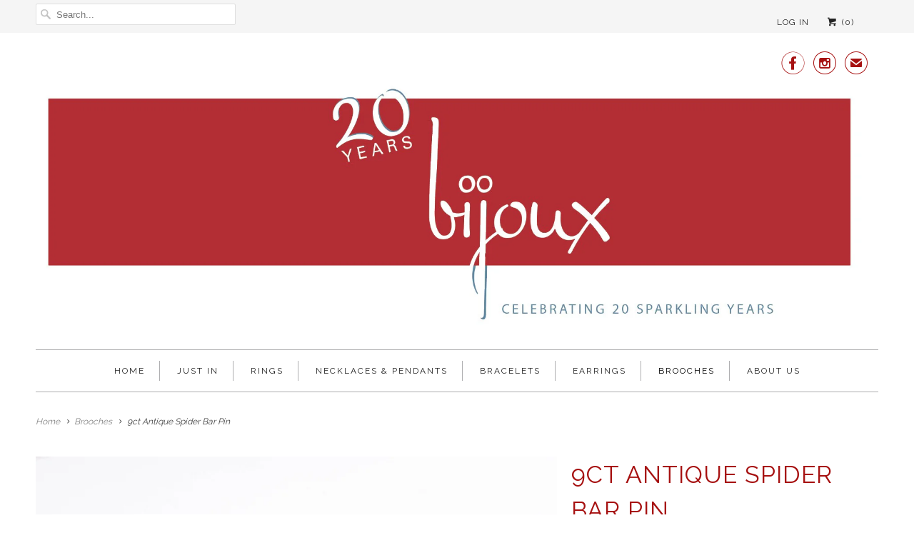

--- FILE ---
content_type: text/html; charset=utf-8
request_url: https://bijouxjewels.com/collections/charms/products/9ct-antique-spider-bar-pin
body_size: 13452
content:
<!DOCTYPE html>
<!--[if lt IE 7 ]><html class="ie ie6" lang="en"> <![endif]-->
<!--[if IE 7 ]><html class="ie ie7" lang="en"> <![endif]-->
<!--[if IE 8 ]><html class="ie ie8" lang="en"> <![endif]-->
<!--[if IE 9 ]><html class="ie ie9" lang="en"> <![endif]-->
<!--[if (gte IE 10)|!(IE)]><!--><html lang="en"> <!--<![endif]-->
  <head>
    <meta charset="utf-8">
    <meta http-equiv="cleartype" content="on">
    <meta name="robots" content="index,follow">

    
    <title>9ct Antique Spider Bar Pin - Bijoux Jewels</title>

    
      <meta name="description" content="9ct English bar pin with an articulated spider with a topaz body and a garnet head.  Measures 65mm x 25mm.   Weighs: 3.2 dwt" />
    

    <!-- Custom Fonts -->
    
      <link href="//fonts.googleapis.com/css?family=.|Raleway:light,normal,bold|Raleway:light,normal,bold|Raleway:light,normal,bold|Raleway:light,normal,bold|Raleway:light,normal,bold" rel="stylesheet" type="text/css" />
    

    

<meta name="author" content="Bijoux Jewels">
<meta property="og:url" content="https://bijouxjewels.com/products/9ct-antique-spider-bar-pin">
<meta property="og:site_name" content="Bijoux Jewels">


  <meta property="og:type" content="product">
  <meta property="og:title" content="9ct Antique Spider Bar Pin">
  
    <meta property="og:image" content="http://bijouxjewels.com/cdn/shop/products/MEG_3a_grande.jpg?v=1537461245">
    <meta property="og:image:secure_url" content="https://bijouxjewels.com/cdn/shop/products/MEG_3a_grande.jpg?v=1537461245">
        
  
    <meta property="og:image" content="http://bijouxjewels.com/cdn/shop/products/MEG_3bb_grande.jpg?v=1537461248">
    <meta property="og:image:secure_url" content="https://bijouxjewels.com/cdn/shop/products/MEG_3bb_grande.jpg?v=1537461248">
        
  
  <meta property="og:price:amount" content="925.00">
  <meta property="og:price:currency" content="USD">


  <meta property="og:description" content="9ct English bar pin with an articulated spider with a topaz body and a garnet head.  Measures 65mm x 25mm.   Weighs: 3.2 dwt">




<meta name="twitter:card" content="summary">

  <meta name="twitter:title" content="9ct Antique Spider Bar Pin">
  <meta name="twitter:description" content="9ct English bar pin with an articulated spider with a topaz body and a garnet head.  Measures 65mm x 25mm.  
Weighs: 3.2 dwt">
  <meta name="twitter:image" content="https://bijouxjewels.com/cdn/shop/products/MEG_3a_medium.jpg?v=1537461245">
  <meta name="twitter:image:width" content="240">
  <meta name="twitter:image:height" content="240">


    
      <link rel="prev" href="/collections/charms/products/victorian-18k-rose-gold-and-spider-web-turquoise-brooch">
    
    

    <!-- Mobile Specific Metas -->
    <meta name="HandheldFriendly" content="True">
    <meta name="MobileOptimized" content="320">
    <meta name="viewport" content="width=device-width,initial-scale=1">
    <meta name="theme-color" content="#ffffff">

    <!-- Stylesheets for Responsive 5.2 -->
    <link href="//bijouxjewels.com/cdn/shop/t/2/assets/styles.scss.css?v=172206132826907445161759941775" rel="stylesheet" type="text/css" media="all" />

    <!-- Icons -->
    <link rel="shortcut icon" type="image/x-icon" href="//bijouxjewels.com/cdn/shop/t/2/assets/favicon.png?v=148718616098839658131470270203">
    <link rel="canonical" href="https://bijouxjewels.com/products/9ct-antique-spider-bar-pin" />

    

    <script src="//bijouxjewels.com/cdn/shop/t/2/assets/app.js?v=32004562117303939851759253589" type="text/javascript"></script>
    
    <script>window.performance && window.performance.mark && window.performance.mark('shopify.content_for_header.start');</script><meta name="facebook-domain-verification" content="6dxvg02i47iyvb0ktz2h3tqs2ja08g">
<meta id="shopify-digital-wallet" name="shopify-digital-wallet" content="/14190036/digital_wallets/dialog">
<meta name="shopify-checkout-api-token" content="63121243cccd2c1f13adf9bcd3e2edeb">
<meta id="in-context-paypal-metadata" data-shop-id="14190036" data-venmo-supported="true" data-environment="production" data-locale="en_US" data-paypal-v4="true" data-currency="USD">
<link rel="alternate" type="application/json+oembed" href="https://bijouxjewels.com/products/9ct-antique-spider-bar-pin.oembed">
<script async="async" src="/checkouts/internal/preloads.js?locale=en-US"></script>
<link rel="preconnect" href="https://shop.app" crossorigin="anonymous">
<script async="async" src="https://shop.app/checkouts/internal/preloads.js?locale=en-US&shop_id=14190036" crossorigin="anonymous"></script>
<script id="apple-pay-shop-capabilities" type="application/json">{"shopId":14190036,"countryCode":"US","currencyCode":"USD","merchantCapabilities":["supports3DS"],"merchantId":"gid:\/\/shopify\/Shop\/14190036","merchantName":"Bijoux Jewels","requiredBillingContactFields":["postalAddress","email","phone"],"requiredShippingContactFields":["postalAddress","email","phone"],"shippingType":"shipping","supportedNetworks":["visa","masterCard","amex","discover","elo","jcb"],"total":{"type":"pending","label":"Bijoux Jewels","amount":"1.00"},"shopifyPaymentsEnabled":true,"supportsSubscriptions":true}</script>
<script id="shopify-features" type="application/json">{"accessToken":"63121243cccd2c1f13adf9bcd3e2edeb","betas":["rich-media-storefront-analytics"],"domain":"bijouxjewels.com","predictiveSearch":true,"shopId":14190036,"locale":"en"}</script>
<script>var Shopify = Shopify || {};
Shopify.shop = "bijoux-jewels.myshopify.com";
Shopify.locale = "en";
Shopify.currency = {"active":"USD","rate":"1.0"};
Shopify.country = "US";
Shopify.theme = {"name":"Bijoux Custom Theme","id":117163201,"schema_name":null,"schema_version":null,"theme_store_id":304,"role":"main"};
Shopify.theme.handle = "null";
Shopify.theme.style = {"id":null,"handle":null};
Shopify.cdnHost = "bijouxjewels.com/cdn";
Shopify.routes = Shopify.routes || {};
Shopify.routes.root = "/";</script>
<script type="module">!function(o){(o.Shopify=o.Shopify||{}).modules=!0}(window);</script>
<script>!function(o){function n(){var o=[];function n(){o.push(Array.prototype.slice.apply(arguments))}return n.q=o,n}var t=o.Shopify=o.Shopify||{};t.loadFeatures=n(),t.autoloadFeatures=n()}(window);</script>
<script>
  window.ShopifyPay = window.ShopifyPay || {};
  window.ShopifyPay.apiHost = "shop.app\/pay";
  window.ShopifyPay.redirectState = null;
</script>
<script id="shop-js-analytics" type="application/json">{"pageType":"product"}</script>
<script defer="defer" async type="module" src="//bijouxjewels.com/cdn/shopifycloud/shop-js/modules/v2/client.init-shop-cart-sync_IZsNAliE.en.esm.js"></script>
<script defer="defer" async type="module" src="//bijouxjewels.com/cdn/shopifycloud/shop-js/modules/v2/chunk.common_0OUaOowp.esm.js"></script>
<script type="module">
  await import("//bijouxjewels.com/cdn/shopifycloud/shop-js/modules/v2/client.init-shop-cart-sync_IZsNAliE.en.esm.js");
await import("//bijouxjewels.com/cdn/shopifycloud/shop-js/modules/v2/chunk.common_0OUaOowp.esm.js");

  window.Shopify.SignInWithShop?.initShopCartSync?.({"fedCMEnabled":true,"windoidEnabled":true});

</script>
<script>
  window.Shopify = window.Shopify || {};
  if (!window.Shopify.featureAssets) window.Shopify.featureAssets = {};
  window.Shopify.featureAssets['shop-js'] = {"shop-cart-sync":["modules/v2/client.shop-cart-sync_DLOhI_0X.en.esm.js","modules/v2/chunk.common_0OUaOowp.esm.js"],"init-fed-cm":["modules/v2/client.init-fed-cm_C6YtU0w6.en.esm.js","modules/v2/chunk.common_0OUaOowp.esm.js"],"shop-button":["modules/v2/client.shop-button_BCMx7GTG.en.esm.js","modules/v2/chunk.common_0OUaOowp.esm.js"],"shop-cash-offers":["modules/v2/client.shop-cash-offers_BT26qb5j.en.esm.js","modules/v2/chunk.common_0OUaOowp.esm.js","modules/v2/chunk.modal_CGo_dVj3.esm.js"],"init-windoid":["modules/v2/client.init-windoid_B9PkRMql.en.esm.js","modules/v2/chunk.common_0OUaOowp.esm.js"],"init-shop-email-lookup-coordinator":["modules/v2/client.init-shop-email-lookup-coordinator_DZkqjsbU.en.esm.js","modules/v2/chunk.common_0OUaOowp.esm.js"],"shop-toast-manager":["modules/v2/client.shop-toast-manager_Di2EnuM7.en.esm.js","modules/v2/chunk.common_0OUaOowp.esm.js"],"shop-login-button":["modules/v2/client.shop-login-button_BtqW_SIO.en.esm.js","modules/v2/chunk.common_0OUaOowp.esm.js","modules/v2/chunk.modal_CGo_dVj3.esm.js"],"avatar":["modules/v2/client.avatar_BTnouDA3.en.esm.js"],"pay-button":["modules/v2/client.pay-button_CWa-C9R1.en.esm.js","modules/v2/chunk.common_0OUaOowp.esm.js"],"init-shop-cart-sync":["modules/v2/client.init-shop-cart-sync_IZsNAliE.en.esm.js","modules/v2/chunk.common_0OUaOowp.esm.js"],"init-customer-accounts":["modules/v2/client.init-customer-accounts_DenGwJTU.en.esm.js","modules/v2/client.shop-login-button_BtqW_SIO.en.esm.js","modules/v2/chunk.common_0OUaOowp.esm.js","modules/v2/chunk.modal_CGo_dVj3.esm.js"],"init-shop-for-new-customer-accounts":["modules/v2/client.init-shop-for-new-customer-accounts_JdHXxpS9.en.esm.js","modules/v2/client.shop-login-button_BtqW_SIO.en.esm.js","modules/v2/chunk.common_0OUaOowp.esm.js","modules/v2/chunk.modal_CGo_dVj3.esm.js"],"init-customer-accounts-sign-up":["modules/v2/client.init-customer-accounts-sign-up_D6__K_p8.en.esm.js","modules/v2/client.shop-login-button_BtqW_SIO.en.esm.js","modules/v2/chunk.common_0OUaOowp.esm.js","modules/v2/chunk.modal_CGo_dVj3.esm.js"],"checkout-modal":["modules/v2/client.checkout-modal_C_ZQDY6s.en.esm.js","modules/v2/chunk.common_0OUaOowp.esm.js","modules/v2/chunk.modal_CGo_dVj3.esm.js"],"shop-follow-button":["modules/v2/client.shop-follow-button_XetIsj8l.en.esm.js","modules/v2/chunk.common_0OUaOowp.esm.js","modules/v2/chunk.modal_CGo_dVj3.esm.js"],"lead-capture":["modules/v2/client.lead-capture_DvA72MRN.en.esm.js","modules/v2/chunk.common_0OUaOowp.esm.js","modules/v2/chunk.modal_CGo_dVj3.esm.js"],"shop-login":["modules/v2/client.shop-login_ClXNxyh6.en.esm.js","modules/v2/chunk.common_0OUaOowp.esm.js","modules/v2/chunk.modal_CGo_dVj3.esm.js"],"payment-terms":["modules/v2/client.payment-terms_CNlwjfZz.en.esm.js","modules/v2/chunk.common_0OUaOowp.esm.js","modules/v2/chunk.modal_CGo_dVj3.esm.js"]};
</script>
<script id="__st">var __st={"a":14190036,"offset":-18000,"reqid":"e3c527ed-7505-4f1b-b89b-95096c3e9c06-1768504629","pageurl":"bijouxjewels.com\/collections\/charms\/products\/9ct-antique-spider-bar-pin","u":"b2f79d3386d2","p":"product","rtyp":"product","rid":721113481261};</script>
<script>window.ShopifyPaypalV4VisibilityTracking = true;</script>
<script id="captcha-bootstrap">!function(){'use strict';const t='contact',e='account',n='new_comment',o=[[t,t],['blogs',n],['comments',n],[t,'customer']],c=[[e,'customer_login'],[e,'guest_login'],[e,'recover_customer_password'],[e,'create_customer']],r=t=>t.map((([t,e])=>`form[action*='/${t}']:not([data-nocaptcha='true']) input[name='form_type'][value='${e}']`)).join(','),a=t=>()=>t?[...document.querySelectorAll(t)].map((t=>t.form)):[];function s(){const t=[...o],e=r(t);return a(e)}const i='password',u='form_key',d=['recaptcha-v3-token','g-recaptcha-response','h-captcha-response',i],f=()=>{try{return window.sessionStorage}catch{return}},m='__shopify_v',_=t=>t.elements[u];function p(t,e,n=!1){try{const o=window.sessionStorage,c=JSON.parse(o.getItem(e)),{data:r}=function(t){const{data:e,action:n}=t;return t[m]||n?{data:e,action:n}:{data:t,action:n}}(c);for(const[e,n]of Object.entries(r))t.elements[e]&&(t.elements[e].value=n);n&&o.removeItem(e)}catch(o){console.error('form repopulation failed',{error:o})}}const l='form_type',E='cptcha';function T(t){t.dataset[E]=!0}const w=window,h=w.document,L='Shopify',v='ce_forms',y='captcha';let A=!1;((t,e)=>{const n=(g='f06e6c50-85a8-45c8-87d0-21a2b65856fe',I='https://cdn.shopify.com/shopifycloud/storefront-forms-hcaptcha/ce_storefront_forms_captcha_hcaptcha.v1.5.2.iife.js',D={infoText:'Protected by hCaptcha',privacyText:'Privacy',termsText:'Terms'},(t,e,n)=>{const o=w[L][v],c=o.bindForm;if(c)return c(t,g,e,D).then(n);var r;o.q.push([[t,g,e,D],n]),r=I,A||(h.body.append(Object.assign(h.createElement('script'),{id:'captcha-provider',async:!0,src:r})),A=!0)});var g,I,D;w[L]=w[L]||{},w[L][v]=w[L][v]||{},w[L][v].q=[],w[L][y]=w[L][y]||{},w[L][y].protect=function(t,e){n(t,void 0,e),T(t)},Object.freeze(w[L][y]),function(t,e,n,w,h,L){const[v,y,A,g]=function(t,e,n){const i=e?o:[],u=t?c:[],d=[...i,...u],f=r(d),m=r(i),_=r(d.filter((([t,e])=>n.includes(e))));return[a(f),a(m),a(_),s()]}(w,h,L),I=t=>{const e=t.target;return e instanceof HTMLFormElement?e:e&&e.form},D=t=>v().includes(t);t.addEventListener('submit',(t=>{const e=I(t);if(!e)return;const n=D(e)&&!e.dataset.hcaptchaBound&&!e.dataset.recaptchaBound,o=_(e),c=g().includes(e)&&(!o||!o.value);(n||c)&&t.preventDefault(),c&&!n&&(function(t){try{if(!f())return;!function(t){const e=f();if(!e)return;const n=_(t);if(!n)return;const o=n.value;o&&e.removeItem(o)}(t);const e=Array.from(Array(32),(()=>Math.random().toString(36)[2])).join('');!function(t,e){_(t)||t.append(Object.assign(document.createElement('input'),{type:'hidden',name:u})),t.elements[u].value=e}(t,e),function(t,e){const n=f();if(!n)return;const o=[...t.querySelectorAll(`input[type='${i}']`)].map((({name:t})=>t)),c=[...d,...o],r={};for(const[a,s]of new FormData(t).entries())c.includes(a)||(r[a]=s);n.setItem(e,JSON.stringify({[m]:1,action:t.action,data:r}))}(t,e)}catch(e){console.error('failed to persist form',e)}}(e),e.submit())}));const S=(t,e)=>{t&&!t.dataset[E]&&(n(t,e.some((e=>e===t))),T(t))};for(const o of['focusin','change'])t.addEventListener(o,(t=>{const e=I(t);D(e)&&S(e,y())}));const B=e.get('form_key'),M=e.get(l),P=B&&M;t.addEventListener('DOMContentLoaded',(()=>{const t=y();if(P)for(const e of t)e.elements[l].value===M&&p(e,B);[...new Set([...A(),...v().filter((t=>'true'===t.dataset.shopifyCaptcha))])].forEach((e=>S(e,t)))}))}(h,new URLSearchParams(w.location.search),n,t,e,['guest_login'])})(!0,!0)}();</script>
<script integrity="sha256-4kQ18oKyAcykRKYeNunJcIwy7WH5gtpwJnB7kiuLZ1E=" data-source-attribution="shopify.loadfeatures" defer="defer" src="//bijouxjewels.com/cdn/shopifycloud/storefront/assets/storefront/load_feature-a0a9edcb.js" crossorigin="anonymous"></script>
<script crossorigin="anonymous" defer="defer" src="//bijouxjewels.com/cdn/shopifycloud/storefront/assets/shopify_pay/storefront-65b4c6d7.js?v=20250812"></script>
<script data-source-attribution="shopify.dynamic_checkout.dynamic.init">var Shopify=Shopify||{};Shopify.PaymentButton=Shopify.PaymentButton||{isStorefrontPortableWallets:!0,init:function(){window.Shopify.PaymentButton.init=function(){};var t=document.createElement("script");t.src="https://bijouxjewels.com/cdn/shopifycloud/portable-wallets/latest/portable-wallets.en.js",t.type="module",document.head.appendChild(t)}};
</script>
<script data-source-attribution="shopify.dynamic_checkout.buyer_consent">
  function portableWalletsHideBuyerConsent(e){var t=document.getElementById("shopify-buyer-consent"),n=document.getElementById("shopify-subscription-policy-button");t&&n&&(t.classList.add("hidden"),t.setAttribute("aria-hidden","true"),n.removeEventListener("click",e))}function portableWalletsShowBuyerConsent(e){var t=document.getElementById("shopify-buyer-consent"),n=document.getElementById("shopify-subscription-policy-button");t&&n&&(t.classList.remove("hidden"),t.removeAttribute("aria-hidden"),n.addEventListener("click",e))}window.Shopify?.PaymentButton&&(window.Shopify.PaymentButton.hideBuyerConsent=portableWalletsHideBuyerConsent,window.Shopify.PaymentButton.showBuyerConsent=portableWalletsShowBuyerConsent);
</script>
<script data-source-attribution="shopify.dynamic_checkout.cart.bootstrap">document.addEventListener("DOMContentLoaded",(function(){function t(){return document.querySelector("shopify-accelerated-checkout-cart, shopify-accelerated-checkout")}if(t())Shopify.PaymentButton.init();else{new MutationObserver((function(e,n){t()&&(Shopify.PaymentButton.init(),n.disconnect())})).observe(document.body,{childList:!0,subtree:!0})}}));
</script>
<link id="shopify-accelerated-checkout-styles" rel="stylesheet" media="screen" href="https://bijouxjewels.com/cdn/shopifycloud/portable-wallets/latest/accelerated-checkout-backwards-compat.css" crossorigin="anonymous">
<style id="shopify-accelerated-checkout-cart">
        #shopify-buyer-consent {
  margin-top: 1em;
  display: inline-block;
  width: 100%;
}

#shopify-buyer-consent.hidden {
  display: none;
}

#shopify-subscription-policy-button {
  background: none;
  border: none;
  padding: 0;
  text-decoration: underline;
  font-size: inherit;
  cursor: pointer;
}

#shopify-subscription-policy-button::before {
  box-shadow: none;
}

      </style>

<script>window.performance && window.performance.mark && window.performance.mark('shopify.content_for_header.end');</script>
  <link href="https://monorail-edge.shopifysvc.com" rel="dns-prefetch">
<script>(function(){if ("sendBeacon" in navigator && "performance" in window) {try {var session_token_from_headers = performance.getEntriesByType('navigation')[0].serverTiming.find(x => x.name == '_s').description;} catch {var session_token_from_headers = undefined;}var session_cookie_matches = document.cookie.match(/_shopify_s=([^;]*)/);var session_token_from_cookie = session_cookie_matches && session_cookie_matches.length === 2 ? session_cookie_matches[1] : "";var session_token = session_token_from_headers || session_token_from_cookie || "";function handle_abandonment_event(e) {var entries = performance.getEntries().filter(function(entry) {return /monorail-edge.shopifysvc.com/.test(entry.name);});if (!window.abandonment_tracked && entries.length === 0) {window.abandonment_tracked = true;var currentMs = Date.now();var navigation_start = performance.timing.navigationStart;var payload = {shop_id: 14190036,url: window.location.href,navigation_start,duration: currentMs - navigation_start,session_token,page_type: "product"};window.navigator.sendBeacon("https://monorail-edge.shopifysvc.com/v1/produce", JSON.stringify({schema_id: "online_store_buyer_site_abandonment/1.1",payload: payload,metadata: {event_created_at_ms: currentMs,event_sent_at_ms: currentMs}}));}}window.addEventListener('pagehide', handle_abandonment_event);}}());</script>
<script id="web-pixels-manager-setup">(function e(e,d,r,n,o){if(void 0===o&&(o={}),!Boolean(null===(a=null===(i=window.Shopify)||void 0===i?void 0:i.analytics)||void 0===a?void 0:a.replayQueue)){var i,a;window.Shopify=window.Shopify||{};var t=window.Shopify;t.analytics=t.analytics||{};var s=t.analytics;s.replayQueue=[],s.publish=function(e,d,r){return s.replayQueue.push([e,d,r]),!0};try{self.performance.mark("wpm:start")}catch(e){}var l=function(){var e={modern:/Edge?\/(1{2}[4-9]|1[2-9]\d|[2-9]\d{2}|\d{4,})\.\d+(\.\d+|)|Firefox\/(1{2}[4-9]|1[2-9]\d|[2-9]\d{2}|\d{4,})\.\d+(\.\d+|)|Chrom(ium|e)\/(9{2}|\d{3,})\.\d+(\.\d+|)|(Maci|X1{2}).+ Version\/(15\.\d+|(1[6-9]|[2-9]\d|\d{3,})\.\d+)([,.]\d+|)( \(\w+\)|)( Mobile\/\w+|) Safari\/|Chrome.+OPR\/(9{2}|\d{3,})\.\d+\.\d+|(CPU[ +]OS|iPhone[ +]OS|CPU[ +]iPhone|CPU IPhone OS|CPU iPad OS)[ +]+(15[._]\d+|(1[6-9]|[2-9]\d|\d{3,})[._]\d+)([._]\d+|)|Android:?[ /-](13[3-9]|1[4-9]\d|[2-9]\d{2}|\d{4,})(\.\d+|)(\.\d+|)|Android.+Firefox\/(13[5-9]|1[4-9]\d|[2-9]\d{2}|\d{4,})\.\d+(\.\d+|)|Android.+Chrom(ium|e)\/(13[3-9]|1[4-9]\d|[2-9]\d{2}|\d{4,})\.\d+(\.\d+|)|SamsungBrowser\/([2-9]\d|\d{3,})\.\d+/,legacy:/Edge?\/(1[6-9]|[2-9]\d|\d{3,})\.\d+(\.\d+|)|Firefox\/(5[4-9]|[6-9]\d|\d{3,})\.\d+(\.\d+|)|Chrom(ium|e)\/(5[1-9]|[6-9]\d|\d{3,})\.\d+(\.\d+|)([\d.]+$|.*Safari\/(?![\d.]+ Edge\/[\d.]+$))|(Maci|X1{2}).+ Version\/(10\.\d+|(1[1-9]|[2-9]\d|\d{3,})\.\d+)([,.]\d+|)( \(\w+\)|)( Mobile\/\w+|) Safari\/|Chrome.+OPR\/(3[89]|[4-9]\d|\d{3,})\.\d+\.\d+|(CPU[ +]OS|iPhone[ +]OS|CPU[ +]iPhone|CPU IPhone OS|CPU iPad OS)[ +]+(10[._]\d+|(1[1-9]|[2-9]\d|\d{3,})[._]\d+)([._]\d+|)|Android:?[ /-](13[3-9]|1[4-9]\d|[2-9]\d{2}|\d{4,})(\.\d+|)(\.\d+|)|Mobile Safari.+OPR\/([89]\d|\d{3,})\.\d+\.\d+|Android.+Firefox\/(13[5-9]|1[4-9]\d|[2-9]\d{2}|\d{4,})\.\d+(\.\d+|)|Android.+Chrom(ium|e)\/(13[3-9]|1[4-9]\d|[2-9]\d{2}|\d{4,})\.\d+(\.\d+|)|Android.+(UC? ?Browser|UCWEB|U3)[ /]?(15\.([5-9]|\d{2,})|(1[6-9]|[2-9]\d|\d{3,})\.\d+)\.\d+|SamsungBrowser\/(5\.\d+|([6-9]|\d{2,})\.\d+)|Android.+MQ{2}Browser\/(14(\.(9|\d{2,})|)|(1[5-9]|[2-9]\d|\d{3,})(\.\d+|))(\.\d+|)|K[Aa][Ii]OS\/(3\.\d+|([4-9]|\d{2,})\.\d+)(\.\d+|)/},d=e.modern,r=e.legacy,n=navigator.userAgent;return n.match(d)?"modern":n.match(r)?"legacy":"unknown"}(),u="modern"===l?"modern":"legacy",c=(null!=n?n:{modern:"",legacy:""})[u],f=function(e){return[e.baseUrl,"/wpm","/b",e.hashVersion,"modern"===e.buildTarget?"m":"l",".js"].join("")}({baseUrl:d,hashVersion:r,buildTarget:u}),m=function(e){var d=e.version,r=e.bundleTarget,n=e.surface,o=e.pageUrl,i=e.monorailEndpoint;return{emit:function(e){var a=e.status,t=e.errorMsg,s=(new Date).getTime(),l=JSON.stringify({metadata:{event_sent_at_ms:s},events:[{schema_id:"web_pixels_manager_load/3.1",payload:{version:d,bundle_target:r,page_url:o,status:a,surface:n,error_msg:t},metadata:{event_created_at_ms:s}}]});if(!i)return console&&console.warn&&console.warn("[Web Pixels Manager] No Monorail endpoint provided, skipping logging."),!1;try{return self.navigator.sendBeacon.bind(self.navigator)(i,l)}catch(e){}var u=new XMLHttpRequest;try{return u.open("POST",i,!0),u.setRequestHeader("Content-Type","text/plain"),u.send(l),!0}catch(e){return console&&console.warn&&console.warn("[Web Pixels Manager] Got an unhandled error while logging to Monorail."),!1}}}}({version:r,bundleTarget:l,surface:e.surface,pageUrl:self.location.href,monorailEndpoint:e.monorailEndpoint});try{o.browserTarget=l,function(e){var d=e.src,r=e.async,n=void 0===r||r,o=e.onload,i=e.onerror,a=e.sri,t=e.scriptDataAttributes,s=void 0===t?{}:t,l=document.createElement("script"),u=document.querySelector("head"),c=document.querySelector("body");if(l.async=n,l.src=d,a&&(l.integrity=a,l.crossOrigin="anonymous"),s)for(var f in s)if(Object.prototype.hasOwnProperty.call(s,f))try{l.dataset[f]=s[f]}catch(e){}if(o&&l.addEventListener("load",o),i&&l.addEventListener("error",i),u)u.appendChild(l);else{if(!c)throw new Error("Did not find a head or body element to append the script");c.appendChild(l)}}({src:f,async:!0,onload:function(){if(!function(){var e,d;return Boolean(null===(d=null===(e=window.Shopify)||void 0===e?void 0:e.analytics)||void 0===d?void 0:d.initialized)}()){var d=window.webPixelsManager.init(e)||void 0;if(d){var r=window.Shopify.analytics;r.replayQueue.forEach((function(e){var r=e[0],n=e[1],o=e[2];d.publishCustomEvent(r,n,o)})),r.replayQueue=[],r.publish=d.publishCustomEvent,r.visitor=d.visitor,r.initialized=!0}}},onerror:function(){return m.emit({status:"failed",errorMsg:"".concat(f," has failed to load")})},sri:function(e){var d=/^sha384-[A-Za-z0-9+/=]+$/;return"string"==typeof e&&d.test(e)}(c)?c:"",scriptDataAttributes:o}),m.emit({status:"loading"})}catch(e){m.emit({status:"failed",errorMsg:(null==e?void 0:e.message)||"Unknown error"})}}})({shopId: 14190036,storefrontBaseUrl: "https://bijouxjewels.com",extensionsBaseUrl: "https://extensions.shopifycdn.com/cdn/shopifycloud/web-pixels-manager",monorailEndpoint: "https://monorail-edge.shopifysvc.com/unstable/produce_batch",surface: "storefront-renderer",enabledBetaFlags: ["2dca8a86"],webPixelsConfigList: [{"id":"shopify-app-pixel","configuration":"{}","eventPayloadVersion":"v1","runtimeContext":"STRICT","scriptVersion":"0450","apiClientId":"shopify-pixel","type":"APP","privacyPurposes":["ANALYTICS","MARKETING"]},{"id":"shopify-custom-pixel","eventPayloadVersion":"v1","runtimeContext":"LAX","scriptVersion":"0450","apiClientId":"shopify-pixel","type":"CUSTOM","privacyPurposes":["ANALYTICS","MARKETING"]}],isMerchantRequest: false,initData: {"shop":{"name":"Bijoux Jewels","paymentSettings":{"currencyCode":"USD"},"myshopifyDomain":"bijoux-jewels.myshopify.com","countryCode":"US","storefrontUrl":"https:\/\/bijouxjewels.com"},"customer":null,"cart":null,"checkout":null,"productVariants":[{"price":{"amount":925.0,"currencyCode":"USD"},"product":{"title":"9ct Antique Spider Bar Pin","vendor":"Bijoux Jewels","id":"721113481261","untranslatedTitle":"9ct Antique Spider Bar Pin","url":"\/products\/9ct-antique-spider-bar-pin","type":"Brooches"},"id":"8381291724845","image":{"src":"\/\/bijouxjewels.com\/cdn\/shop\/products\/MEG_3a.jpg?v=1537461245"},"sku":"meg3","title":"Default Title","untranslatedTitle":"Default Title"}],"purchasingCompany":null},},"https://bijouxjewels.com/cdn","fcfee988w5aeb613cpc8e4bc33m6693e112",{"modern":"","legacy":""},{"shopId":"14190036","storefrontBaseUrl":"https:\/\/bijouxjewels.com","extensionBaseUrl":"https:\/\/extensions.shopifycdn.com\/cdn\/shopifycloud\/web-pixels-manager","surface":"storefront-renderer","enabledBetaFlags":"[\"2dca8a86\"]","isMerchantRequest":"false","hashVersion":"fcfee988w5aeb613cpc8e4bc33m6693e112","publish":"custom","events":"[[\"page_viewed\",{}],[\"product_viewed\",{\"productVariant\":{\"price\":{\"amount\":925.0,\"currencyCode\":\"USD\"},\"product\":{\"title\":\"9ct Antique Spider Bar Pin\",\"vendor\":\"Bijoux Jewels\",\"id\":\"721113481261\",\"untranslatedTitle\":\"9ct Antique Spider Bar Pin\",\"url\":\"\/products\/9ct-antique-spider-bar-pin\",\"type\":\"Brooches\"},\"id\":\"8381291724845\",\"image\":{\"src\":\"\/\/bijouxjewels.com\/cdn\/shop\/products\/MEG_3a.jpg?v=1537461245\"},\"sku\":\"meg3\",\"title\":\"Default Title\",\"untranslatedTitle\":\"Default Title\"}}]]"});</script><script>
  window.ShopifyAnalytics = window.ShopifyAnalytics || {};
  window.ShopifyAnalytics.meta = window.ShopifyAnalytics.meta || {};
  window.ShopifyAnalytics.meta.currency = 'USD';
  var meta = {"product":{"id":721113481261,"gid":"gid:\/\/shopify\/Product\/721113481261","vendor":"Bijoux Jewels","type":"Brooches","handle":"9ct-antique-spider-bar-pin","variants":[{"id":8381291724845,"price":92500,"name":"9ct Antique Spider Bar Pin","public_title":null,"sku":"meg3"}],"remote":false},"page":{"pageType":"product","resourceType":"product","resourceId":721113481261,"requestId":"e3c527ed-7505-4f1b-b89b-95096c3e9c06-1768504629"}};
  for (var attr in meta) {
    window.ShopifyAnalytics.meta[attr] = meta[attr];
  }
</script>
<script class="analytics">
  (function () {
    var customDocumentWrite = function(content) {
      var jquery = null;

      if (window.jQuery) {
        jquery = window.jQuery;
      } else if (window.Checkout && window.Checkout.$) {
        jquery = window.Checkout.$;
      }

      if (jquery) {
        jquery('body').append(content);
      }
    };

    var hasLoggedConversion = function(token) {
      if (token) {
        return document.cookie.indexOf('loggedConversion=' + token) !== -1;
      }
      return false;
    }

    var setCookieIfConversion = function(token) {
      if (token) {
        var twoMonthsFromNow = new Date(Date.now());
        twoMonthsFromNow.setMonth(twoMonthsFromNow.getMonth() + 2);

        document.cookie = 'loggedConversion=' + token + '; expires=' + twoMonthsFromNow;
      }
    }

    var trekkie = window.ShopifyAnalytics.lib = window.trekkie = window.trekkie || [];
    if (trekkie.integrations) {
      return;
    }
    trekkie.methods = [
      'identify',
      'page',
      'ready',
      'track',
      'trackForm',
      'trackLink'
    ];
    trekkie.factory = function(method) {
      return function() {
        var args = Array.prototype.slice.call(arguments);
        args.unshift(method);
        trekkie.push(args);
        return trekkie;
      };
    };
    for (var i = 0; i < trekkie.methods.length; i++) {
      var key = trekkie.methods[i];
      trekkie[key] = trekkie.factory(key);
    }
    trekkie.load = function(config) {
      trekkie.config = config || {};
      trekkie.config.initialDocumentCookie = document.cookie;
      var first = document.getElementsByTagName('script')[0];
      var script = document.createElement('script');
      script.type = 'text/javascript';
      script.onerror = function(e) {
        var scriptFallback = document.createElement('script');
        scriptFallback.type = 'text/javascript';
        scriptFallback.onerror = function(error) {
                var Monorail = {
      produce: function produce(monorailDomain, schemaId, payload) {
        var currentMs = new Date().getTime();
        var event = {
          schema_id: schemaId,
          payload: payload,
          metadata: {
            event_created_at_ms: currentMs,
            event_sent_at_ms: currentMs
          }
        };
        return Monorail.sendRequest("https://" + monorailDomain + "/v1/produce", JSON.stringify(event));
      },
      sendRequest: function sendRequest(endpointUrl, payload) {
        // Try the sendBeacon API
        if (window && window.navigator && typeof window.navigator.sendBeacon === 'function' && typeof window.Blob === 'function' && !Monorail.isIos12()) {
          var blobData = new window.Blob([payload], {
            type: 'text/plain'
          });

          if (window.navigator.sendBeacon(endpointUrl, blobData)) {
            return true;
          } // sendBeacon was not successful

        } // XHR beacon

        var xhr = new XMLHttpRequest();

        try {
          xhr.open('POST', endpointUrl);
          xhr.setRequestHeader('Content-Type', 'text/plain');
          xhr.send(payload);
        } catch (e) {
          console.log(e);
        }

        return false;
      },
      isIos12: function isIos12() {
        return window.navigator.userAgent.lastIndexOf('iPhone; CPU iPhone OS 12_') !== -1 || window.navigator.userAgent.lastIndexOf('iPad; CPU OS 12_') !== -1;
      }
    };
    Monorail.produce('monorail-edge.shopifysvc.com',
      'trekkie_storefront_load_errors/1.1',
      {shop_id: 14190036,
      theme_id: 117163201,
      app_name: "storefront",
      context_url: window.location.href,
      source_url: "//bijouxjewels.com/cdn/s/trekkie.storefront.cd680fe47e6c39ca5d5df5f0a32d569bc48c0f27.min.js"});

        };
        scriptFallback.async = true;
        scriptFallback.src = '//bijouxjewels.com/cdn/s/trekkie.storefront.cd680fe47e6c39ca5d5df5f0a32d569bc48c0f27.min.js';
        first.parentNode.insertBefore(scriptFallback, first);
      };
      script.async = true;
      script.src = '//bijouxjewels.com/cdn/s/trekkie.storefront.cd680fe47e6c39ca5d5df5f0a32d569bc48c0f27.min.js';
      first.parentNode.insertBefore(script, first);
    };
    trekkie.load(
      {"Trekkie":{"appName":"storefront","development":false,"defaultAttributes":{"shopId":14190036,"isMerchantRequest":null,"themeId":117163201,"themeCityHash":"231409287892435073","contentLanguage":"en","currency":"USD","eventMetadataId":"7ef180d7-3979-4a2b-9bba-db0353f8dbce"},"isServerSideCookieWritingEnabled":true,"monorailRegion":"shop_domain","enabledBetaFlags":["65f19447"]},"Session Attribution":{},"S2S":{"facebookCapiEnabled":false,"source":"trekkie-storefront-renderer","apiClientId":580111}}
    );

    var loaded = false;
    trekkie.ready(function() {
      if (loaded) return;
      loaded = true;

      window.ShopifyAnalytics.lib = window.trekkie;

      var originalDocumentWrite = document.write;
      document.write = customDocumentWrite;
      try { window.ShopifyAnalytics.merchantGoogleAnalytics.call(this); } catch(error) {};
      document.write = originalDocumentWrite;

      window.ShopifyAnalytics.lib.page(null,{"pageType":"product","resourceType":"product","resourceId":721113481261,"requestId":"e3c527ed-7505-4f1b-b89b-95096c3e9c06-1768504629","shopifyEmitted":true});

      var match = window.location.pathname.match(/checkouts\/(.+)\/(thank_you|post_purchase)/)
      var token = match? match[1]: undefined;
      if (!hasLoggedConversion(token)) {
        setCookieIfConversion(token);
        window.ShopifyAnalytics.lib.track("Viewed Product",{"currency":"USD","variantId":8381291724845,"productId":721113481261,"productGid":"gid:\/\/shopify\/Product\/721113481261","name":"9ct Antique Spider Bar Pin","price":"925.00","sku":"meg3","brand":"Bijoux Jewels","variant":null,"category":"Brooches","nonInteraction":true,"remote":false},undefined,undefined,{"shopifyEmitted":true});
      window.ShopifyAnalytics.lib.track("monorail:\/\/trekkie_storefront_viewed_product\/1.1",{"currency":"USD","variantId":8381291724845,"productId":721113481261,"productGid":"gid:\/\/shopify\/Product\/721113481261","name":"9ct Antique Spider Bar Pin","price":"925.00","sku":"meg3","brand":"Bijoux Jewels","variant":null,"category":"Brooches","nonInteraction":true,"remote":false,"referer":"https:\/\/bijouxjewels.com\/collections\/charms\/products\/9ct-antique-spider-bar-pin"});
      }
    });


        var eventsListenerScript = document.createElement('script');
        eventsListenerScript.async = true;
        eventsListenerScript.src = "//bijouxjewels.com/cdn/shopifycloud/storefront/assets/shop_events_listener-3da45d37.js";
        document.getElementsByTagName('head')[0].appendChild(eventsListenerScript);

})();</script>
<script
  defer
  src="https://bijouxjewels.com/cdn/shopifycloud/perf-kit/shopify-perf-kit-3.0.3.min.js"
  data-application="storefront-renderer"
  data-shop-id="14190036"
  data-render-region="gcp-us-central1"
  data-page-type="product"
  data-theme-instance-id="117163201"
  data-theme-name=""
  data-theme-version=""
  data-monorail-region="shop_domain"
  data-resource-timing-sampling-rate="10"
  data-shs="true"
  data-shs-beacon="true"
  data-shs-export-with-fetch="true"
  data-shs-logs-sample-rate="1"
  data-shs-beacon-endpoint="https://bijouxjewels.com/api/collect"
></script>
</head>
  <body class="product">
    <div class="top_bar">
      <div class="container">
        
          <div class="four columns top_bar_search">
            <form class="search" action="/search">
              
                <input type="hidden" name="type" value="product" />
              
              <input type="text" name="q" class="search_box" placeholder="Search..." value="" autocapitalize="off" autocomplete="off" autocorrect="off" />
            </form>
          </div>
        

        

        <div class="columns twelve">
          <ul>
            

            
              
                <li>
                  <a href="/account/login" id="customer_login_link">Log in</a>
                </li>
              
            

            <li>
              <a href="/cart" class="cart_button"><span class="icon-cart"></span>  (<span class="cart_count">0</span>)</a>
            </li>
            <li>
              
                <a href="/cart" class="checkout"></a>
              
            </li>
          </ul>
        </div>
      </div>
    </div>

    <div class="container content">
      <div class="sixteen columns logo">
        
          <div class="header_icons">
            


  <a href="https://www.facebook.com/Bijoux-Jewels-177498635758/?fref=ts" title="Bijoux Jewels on Facebook" class="ss-icon" rel="me" target="_blank">
    &#xF610;
  </a>              













  <a href="https://www.instagram.com/bijoux_jewels_/" title="Bijoux Jewels on Instagram" class="ss-icon" rel="me" target="_blank"> 
    &#xF641;
  </a>              







  <a href="mailto:renee@bijouxjewels.com" title="Email Bijoux Jewels" class="ss-icon" target="_blank">
    &#x2709;
  </a>              

          </div>
        

        <a href="https://bijouxjewels.com" title="Bijoux Jewels">
          
            <img src="//bijouxjewels.com/cdn/shop/t/2/assets/logo.png?v=60124224648705416541759941764" alt="Bijoux Jewels" />
          
        </a>
      </div>

      <div class="sixteen columns clearfix">
        <div id="mobile_nav">
          
        </div>
        <div id="nav">
          <ul id="menu">
            
              
                <li><a href="/" >Home</a></li>
              
            
              
                <li><a href="/collections/all" >Just In</a></li>
              
            
              
                <li><a href="/collections/rings" >Rings</a></li>
              
            
              
                <li><a href="/collections/necklaces" >Necklaces & Pendants</a></li>
              
            
              
                <li><a href="/collections/bracelets" >Bracelets</a></li>
              
            
              
                <li><a href="/collections/earrings" >Earrings</a></li>
              
            
              
                <li><a href="/collections/charms" class="active">Brooches</a></li>
              
            
              
                <li><a href="/pages/about-us" >About us</a></li>
              
            
          </ul>
        </div>
      </div>

      

      
        
  <div class="sixteen columns">
    <div class="breadcrumb breadcrumb_text product_breadcrumb" itemscope itemtype="http://schema.org/BreadcrumbList">
      <span itemprop="itemListElement" itemscope itemtype="http://schema.org/ListItem"><a href="https://bijouxjewels.com" title="Bijoux Jewels" itemprop="item"><span itemprop="name">Home</span></a></span>
      <span class="icon-right-arrow"></span>
      <span itemprop="itemListElement" itemscope itemtype="http://schema.org/ListItem">
        
          <a href="/collections/charms" title="Brooches" itemprop="item"><span itemprop="name">Brooches</span></a>
        
      </span>
      <span class="icon-right-arrow"></span>
      9ct Antique Spider Bar Pin
    </div>
  </div>


<div class="sixteen columns product-721113481261" itemscope itemtype="http://schema.org/Product">
	 <div class="section product_section clearfix" >

    
      <div class="flexslider-container ten columns alpha">
        
<div class="flexslider product_gallery product-721113481261-gallery product_slider ">
  <ul class="slides">
    
      <li data-thumb="//bijouxjewels.com/cdn/shop/products/MEG_3a_1024x1024.jpg?v=1537461245" data-title="9ct Antique Spider Bar Pin">
        
          <a href="//bijouxjewels.com/cdn/shop/products/MEG_3a.jpg?v=1537461245" class="fancybox" data-fancybox-group="721113481261" title="9ct Antique Spider Bar Pin">
            <img  src="//bijouxjewels.com/cdn/shop/products/MEG_3a_1024x1024.jpg?v=1537461245"
                  alt="9ct Antique Spider Bar Pin"
                  class="lazyload transition-in cloudzoom featured_image"
                  data-image-id="2548610203693"
                  data-index="0"
                  data-cloudzoom="zoomImage: '//bijouxjewels.com/cdn/shop/products/MEG_3a.jpg?v=1537461245', tintColor: '#ffffff', zoomPosition: 'inside', zoomOffsetX: 0, touchStartDelay: 250"
                   />
          </a>
        
      </li>
    
      <li data-thumb="//bijouxjewels.com/cdn/shop/products/MEG_3bb_1024x1024.jpg?v=1537461248" data-title="9ct Antique Spider Bar Pin">
        
          <a href="//bijouxjewels.com/cdn/shop/products/MEG_3bb.jpg?v=1537461248" class="fancybox" data-fancybox-group="721113481261" title="9ct Antique Spider Bar Pin">
            <img  src="//bijouxjewels.com/cdn/shop/products/MEG_3bb_1024x1024.jpg?v=1537461248"
                  alt="9ct Antique Spider Bar Pin"
                  class="lazyload transition-in cloudzoom "
                  data-image-id="2548610236461"
                  data-index="1"
                  data-cloudzoom="zoomImage: '//bijouxjewels.com/cdn/shop/products/MEG_3bb.jpg?v=1537461248', tintColor: '#ffffff', zoomPosition: 'inside', zoomOffsetX: 0, touchStartDelay: 250"
                   />
          </a>
        
      </li>
    
  </ul>
</div>
&nbsp;

      </div>
    

     <div class="six columns omega">
      
      
      <h1 class="product_name" itemprop="name">9ct Antique Spider Bar Pin</h1>

      

      
        <p class="vendor">
          <span itemprop="brand"><a href="/collections/vendors?q=Bijoux%20Jewels" title="Bijoux Jewels">Bijoux Jewels</a></span>
        </p>
      

      

      
        <p class="modal_price" itemprop="offers" itemscope itemtype="http://schema.org/Offer">
          <meta itemprop="priceCurrency" content="USD" />
          <meta itemprop="seller" content="Bijoux Jewels" />
          <meta itemprop="availability" content="out_of_stock" />
          <meta itemprop="itemCondition" content="New" />

          <span class="sold_out">Sold</span>
          <span itemprop="price" content="925.00" class="">
            <span class="current_price hidden">
              
                $925.00
              
            </span>
          </span>
          <span class="was_price">
          
          </span>
        </p>

          
  <div class="notify_form notify-form-721113481261" id="notify-form-721113481261" >
    <p class="message"></p>
    <form method="post" action="/contact#contact_form" id="contact_form" accept-charset="UTF-8" class="contact-form"><input type="hidden" name="form_type" value="contact" /><input type="hidden" name="utf8" value="✓" />
      
        <p>
          <label for="contact[email]">Notify me when this product is available:</label>
          
          
            <input required type="email" class="notify_email" name="contact[email]" id="contact[email]" placeholder="Enter your email address..." value="" />
          
          
          <input type="hidden" name="contact[body]" class="notify_form_message" data-body="Please notify me when 9ct Antique Spider Bar Pin becomes available - https://bijouxjewels.com/products/9ct-antique-spider-bar-pin" value="Please notify me when 9ct Antique Spider Bar Pin becomes available - https://bijouxjewels.com/products/9ct-antique-spider-bar-pin" />
          <input class="action_button" type="submit" value="Send" style="margin-bottom:0px" />    
        </p>
      
    </form>
  </div>

      

      

      
        
      

      

      
        
         <div class="description" itemprop="description">
           <p>9ct English bar pin with an articulated spider with a topaz body and a garnet head.  Measures 65mm x 25mm.  </p>
<p>Weighs: 3.2 dwt</p>
         </div>
        
      

      

      <div class="meta">
        

        

        
      </div>

        




  <hr />
  
<div class="social_buttons">
  

  

  <a target="_blank" class="icon-twitter-share" title="Share this on Twitter" href="https://twitter.com/intent/tweet?text=9ct Antique Spider Bar Pin&url=https://bijouxjewels.com/products/9ct-antique-spider-bar-pin&via=Bijoux Jewels">Tweet</a>

  <a target="_blank" class="icon-facebook-share" title="Share this on Facebook" href="https://www.facebook.com/sharer/sharer.php?u=https://bijouxjewels.com/products/9ct-antique-spider-bar-pin">Share</a>

  
    <a target="_blank" data-pin-do="skipLink" class="icon-pinterest-share" title="Share this on Pinterest" href="http://pinterest.com/pin/create/button/?url=https://bijouxjewels.com/products/9ct-antique-spider-bar-pin&description=9ct Antique Spider Bar Pin&media=https://bijouxjewels.com/cdn/shop/products/MEG_3a_grande.jpg?v=1537461245">Pin It</a>
  

  <a target="_blank" class="icon-gplus-share" title="Share this on Google+" href="https://plus.google.com/share?url=https://bijouxjewels.com/products/9ct-antique-spider-bar-pin">Add</a>

  <a href="mailto:?subject=Thought you might like 9ct Antique Spider Bar Pin&amp;body=Hey, I was browsing Bijoux Jewels and found 9ct Antique Spider Bar Pin. I wanted to share it with you.%0D%0A%0D%0Ahttps://bijouxjewels.com/products/9ct-antique-spider-bar-pin" target="_blank" class="icon-mail" title="Email this to a friend">Email</a>
</div>





      
         <hr />
         <p class="meta">
           

           
             
             <span class="left">
               <a href="/collections/charms/products/victorian-18k-rose-gold-and-spider-web-turquoise-brooch" title=""><span class="icon-left-arrow"></span> Previous</a>
             </span>
           
         </p>
      

    </div>

    
  </div>

  
</div>

<div class="sixteen columns">
  
</div>


  

  

  

  
    

      <div class="sixteen columns">
        <div class="section clearfix">
          <h2>Related Items</h2>
        </div>
      </div>

      
      
      
      <div class="sixteen columns">
        







<div itemtype="http://schema.org/ItemList" class="products">
  
    
      

        
  <div class="one-third column alpha thumbnail even" itemprop="itemListElement" itemscope itemtype="http://schema.org/Product">


  
  

  <a href="/collections/charms/products/gold-brooch-with-seed-pearls-and-rubies" itemprop="url">
    <div class="relative product_image">
      <img
            
              src="//bijouxjewels.com/cdn/shop/files/BijouxJewels_seedpearl_brooch-gold-rubies_case_380x@2x.jpg?v=1759000400"
            
            alt="Georgian Brooch with Seed Pearls and Garnets"
            class="lazyload transition-in primary"
             />

      
        <img src="//bijouxjewels.com/cdn/shop/files/BijouxJewels_seedpearl_brooch-gold-rubies_case_grande.jpg?v=1759000400" class="secondary" />
      
    </div>

    <div class="info">
      <span class="title" itemprop="name">Georgian Brooch with Seed Pearls and Garnets</span>
      

      
        <span class="price " itemprop="offers" itemscope itemtype="http://schema.org/Offer">
          <meta itemprop="price" content="1,050.00" />
          <meta itemprop="priceCurrency" content="USD" />
          <meta itemprop="seller" content="Bijoux Jewels" />
          <meta itemprop="availability" content="in_stock" />
          <meta itemprop="itemCondition" content="New" />

          
            
              
                <span>$1,050.00</span>
              
          
          
        </span>
      
    </div>
    

    
    
    
  </a>
  
    <div data-fancybox-href="#product-7201763426437" class="quick_shop action_button" data-gallery="product-7201763426437-gallery">
      Quick Shop
    </div>
  
  
  

  
    
    
  

</div>


  <div id="product-7201763426437" class="modal product-7201763426437">
    <div class="container section" style="width: inherit">
      <div class="eight columns modal_image flex-active-slide">
        <img
              
                src="//bijouxjewels.com/cdn/shop/files/BijouxJewels_seedpearl_brooch-gold-rubies_case_380x@2x.jpg?v=1759000400"
              
              alt="Georgian Brooch with Seed Pearls and Garnets"
              class="lazyload transition-in"
               />

      </div>
      <div class="six columns">
        <h3>Georgian Brooch with Seed Pearls and Garnets</h3>
        
        

        
          <p class="modal_price">
            <span class="sold_out"></span>
            <span class="current_price ">
              
                
                  $1,050.00
                
              
            </span>
            <span class="was_price">
              
            </span>
          </p>

            
  <div class="notify_form notify-form-7201763426437" id="notify-form-7201763426437" style="display:none">
    <p class="message"></p>
    <form method="post" action="/contact#contact_form" id="contact_form" accept-charset="UTF-8" class="contact-form"><input type="hidden" name="form_type" value="contact" /><input type="hidden" name="utf8" value="✓" />
      
        <p>
          <label for="contact[email]">Notify me when this product is available:</label>
          
          
            <input required type="email" class="notify_email" name="contact[email]" id="contact[email]" placeholder="Enter your email address..." value="" />
          
          
          <input type="hidden" name="contact[body]" class="notify_form_message" data-body="Please notify me when Georgian Brooch with Seed Pearls and Garnets becomes available - https://bijouxjewels.com/products/9ct-antique-spider-bar-pin" value="Please notify me when Georgian Brooch with Seed Pearls and Garnets becomes available - https://bijouxjewels.com/products/9ct-antique-spider-bar-pin" />
          <input class="action_button" type="submit" value="Send" style="margin-bottom:0px" />    
        </p>
      
    </form>
  </div>

        

        

        
          
  
  

  <form action="/cart/add" method="post" class="clearfix product_form" data-money-format="${{amount}}" data-shop-currency="USD" id="product-form-7201763426437">
    
      <input type="hidden" name="id" value="41376120144005" />
    

    

    

    
      <div class="left">
        <label for="quantity">Quantity</label>
        <input type="number" min="1" size="2" class="quantity" name="quantity" id="quantity" value="1" max="1" />
      </div>
    
    <div class="purchase clearfix inline_purchase">
      

      
      <button type="submit" name="add" class="action_button add_to_cart" data-label="Add to Cart"><span class="text">Add to Cart</span></button>
    </div>
  </form>

  

        

        
          <hr />
          
            <p>
              Early Georgian brooch, circa 1790, with natural seed pearls and garnets. Contact Bijoux for further details.
            </p>
          
          <p>
            <a href="/collections/charms/products/gold-brooch-with-seed-pearls-and-rubies" class="view_product_info" title="Georgian Brooch with Seed Pearls and Garnets">View full product details <span class="icon-right-arrow"></span></a>
          </p>
        
      </div>
    </div>
  </div>



        
              
        
          
    
  
    
      

        
  <div class="one-third column  thumbnail odd" itemprop="itemListElement" itemscope itemtype="http://schema.org/Product">


  
  

  <a href="/collections/charms/products/gold-diamond-and-agate-jaguar-pin" itemprop="url">
    <div class="relative product_image">
      <img
            
              src="//bijouxjewels.com/cdn/shop/files/bijouxjewels_agate_diamond_gold_jaguar_pin_380x@2x.jpg?v=1758998898"
            
            alt="18K Yellow Gold Azurmalachite and Diamond Panther Brooch"
            class="lazyload transition-in primary"
             />

      
        <img src="//bijouxjewels.com/cdn/shop/files/bijouxjewels_agate_diamond_gold_jaguar_pin_grande.jpg?v=1758998898" class="secondary" />
      
    </div>

    <div class="info">
      <span class="title" itemprop="name">18K Yellow Gold Azurmalachite and Diamond Panther Brooch</span>
      

      
        <span class="price " itemprop="offers" itemscope itemtype="http://schema.org/Offer">
          <meta itemprop="price" content="7,500.00" />
          <meta itemprop="priceCurrency" content="USD" />
          <meta itemprop="seller" content="Bijoux Jewels" />
          <meta itemprop="availability" content="in_stock" />
          <meta itemprop="itemCondition" content="New" />

          
            
              
                <span>$7,500.00</span>
              
          
          
        </span>
      
    </div>
    

    
    
    
  </a>
  
    <div data-fancybox-href="#product-7201761820805" class="quick_shop action_button" data-gallery="product-7201761820805-gallery">
      Quick Shop
    </div>
  
  
  

  
    
    
  

</div>


  <div id="product-7201761820805" class="modal product-7201761820805">
    <div class="container section" style="width: inherit">
      <div class="eight columns modal_image flex-active-slide">
        <img
              
                src="//bijouxjewels.com/cdn/shop/files/bijouxjewels_agate_diamond_gold_jaguar_pin_380x@2x.jpg?v=1758998898"
              
              alt="18K Yellow Gold Azurmalachite and Diamond Panther Brooch"
              class="lazyload transition-in"
               />

      </div>
      <div class="six columns">
        <h3>18K Yellow Gold Azurmalachite and Diamond Panther Brooch</h3>
        
        

        
          <p class="modal_price">
            <span class="sold_out"></span>
            <span class="current_price ">
              
                
                  $7,500.00
                
              
            </span>
            <span class="was_price">
              
            </span>
          </p>

            
  <div class="notify_form notify-form-7201761820805" id="notify-form-7201761820805" style="display:none">
    <p class="message"></p>
    <form method="post" action="/contact#contact_form" id="contact_form" accept-charset="UTF-8" class="contact-form"><input type="hidden" name="form_type" value="contact" /><input type="hidden" name="utf8" value="✓" />
      
        <p>
          <label for="contact[email]">Notify me when this product is available:</label>
          
          
            <input required type="email" class="notify_email" name="contact[email]" id="contact[email]" placeholder="Enter your email address..." value="" />
          
          
          <input type="hidden" name="contact[body]" class="notify_form_message" data-body="Please notify me when 18K Yellow Gold Azurmalachite and Diamond Panther Brooch becomes available - https://bijouxjewels.com/products/9ct-antique-spider-bar-pin" value="Please notify me when 18K Yellow Gold Azurmalachite and Diamond Panther Brooch becomes available - https://bijouxjewels.com/products/9ct-antique-spider-bar-pin" />
          <input class="action_button" type="submit" value="Send" style="margin-bottom:0px" />    
        </p>
      
    </form>
  </div>

        

        

        
          
  
  

  <form action="/cart/add" method="post" class="clearfix product_form" data-money-format="${{amount}}" data-shop-currency="USD" id="product-form-7201761820805">
    
      <input type="hidden" name="id" value="41376116867205" />
    

    

    

    
      <div class="left">
        <label for="quantity">Quantity</label>
        <input type="number" min="1" size="2" class="quantity" name="quantity" id="quantity" value="1" max="1" />
      </div>
    
    <div class="purchase clearfix inline_purchase">
      

      
      <button type="submit" name="add" class="action_button add_to_cart" data-label="Add to Cart"><span class="text">Add to Cart</span></button>
    </div>
  </form>

  

        

        
          <hr />
          
            <p>
              18K yellow gold and Azurmalachite panther brooch, circa 1995, with diamond accents. Contact Bijoux for more information. 
            </p>
          
          <p>
            <a href="/collections/charms/products/gold-diamond-and-agate-jaguar-pin" class="view_product_info" title="18K Yellow Gold Azurmalachite and Diamond Panther Brooch">View full product details <span class="icon-right-arrow"></span></a>
          </p>
        
      </div>
    </div>
  </div>



        
              
        
          
    
  
    
      

        
  <div class="one-third column omega thumbnail even" itemprop="itemListElement" itemscope itemtype="http://schema.org/Product">


  
  

  <a href="/collections/charms/products/turn-of-the-century-14k-yellow-gold-heart-brooch" itemprop="url">
    <div class="relative product_image">
      <img
            
              src="//bijouxjewels.com/cdn/shop/files/BijouxJewels-pin_gold_pearls_380x@2x.jpg?v=1758996721"
            
            alt="Turn of the Century 14K Yellow Gold Heart Brooch"
            class="lazyload transition-in primary"
             />

      
        <img src="//bijouxjewels.com/cdn/shop/files/BijouxJewels-pin_gold_pearls_grande.jpg?v=1758996721" class="secondary" />
      
    </div>

    <div class="info">
      <span class="title" itemprop="name">Turn of the Century 14K Yellow Gold Heart Brooch</span>
      

      
        <span class="price " itemprop="offers" itemscope itemtype="http://schema.org/Offer">
          <meta itemprop="price" content="1,950.00" />
          <meta itemprop="priceCurrency" content="USD" />
          <meta itemprop="seller" content="Bijoux Jewels" />
          <meta itemprop="availability" content="in_stock" />
          <meta itemprop="itemCondition" content="New" />

          
            
              
                <span>$1,950.00</span>
              
          
          
        </span>
      
    </div>
    

    
    
    
  </a>
  
    <div data-fancybox-href="#product-7201760116869" class="quick_shop action_button" data-gallery="product-7201760116869-gallery">
      Quick Shop
    </div>
  
  
  

  
    
    
  

</div>


  <div id="product-7201760116869" class="modal product-7201760116869">
    <div class="container section" style="width: inherit">
      <div class="eight columns modal_image flex-active-slide">
        <img
              
                src="//bijouxjewels.com/cdn/shop/files/BijouxJewels-pin_gold_pearls_380x@2x.jpg?v=1758996721"
              
              alt="Turn of the Century 14K Yellow Gold Heart Brooch"
              class="lazyload transition-in"
               />

      </div>
      <div class="six columns">
        <h3>Turn of the Century 14K Yellow Gold Heart Brooch</h3>
        
        

        
          <p class="modal_price">
            <span class="sold_out"></span>
            <span class="current_price ">
              
                
                  $1,950.00
                
              
            </span>
            <span class="was_price">
              
            </span>
          </p>

            
  <div class="notify_form notify-form-7201760116869" id="notify-form-7201760116869" style="display:none">
    <p class="message"></p>
    <form method="post" action="/contact#contact_form" id="contact_form" accept-charset="UTF-8" class="contact-form"><input type="hidden" name="form_type" value="contact" /><input type="hidden" name="utf8" value="✓" />
      
        <p>
          <label for="contact[email]">Notify me when this product is available:</label>
          
          
            <input required type="email" class="notify_email" name="contact[email]" id="contact[email]" placeholder="Enter your email address..." value="" />
          
          
          <input type="hidden" name="contact[body]" class="notify_form_message" data-body="Please notify me when Turn of the Century 14K Yellow Gold Heart Brooch becomes available - https://bijouxjewels.com/products/9ct-antique-spider-bar-pin" value="Please notify me when Turn of the Century 14K Yellow Gold Heart Brooch becomes available - https://bijouxjewels.com/products/9ct-antique-spider-bar-pin" />
          <input class="action_button" type="submit" value="Send" style="margin-bottom:0px" />    
        </p>
      
    </form>
  </div>

        

        

        
          
  
  

  <form action="/cart/add" method="post" class="clearfix product_form" data-money-format="${{amount}}" data-shop-currency="USD" id="product-form-7201760116869">
    
      <input type="hidden" name="id" value="41376109691013" />
    

    

    

    
      <div class="left">
        <label for="quantity">Quantity</label>
        <input type="number" min="1" size="2" class="quantity" name="quantity" id="quantity" value="1" max="1" />
      </div>
    
    <div class="purchase clearfix inline_purchase">
      

      
      <button type="submit" name="add" class="action_button add_to_cart" data-label="Add to Cart"><span class="text">Add to Cart</span></button>
    </div>
  </form>

  

        

        
          <hr />
          
            <p>
              Turn of the century, circa 1900, 14K yellow gold heart brooch with seed pearls and a center old Mine-Cut Diamond which is .25 ct. The brooch measures 1 1/2" x...
            </p>
          
          <p>
            <a href="/collections/charms/products/turn-of-the-century-14k-yellow-gold-heart-brooch" class="view_product_info" title="Turn of the Century 14K Yellow Gold Heart Brooch">View full product details <span class="icon-right-arrow"></span></a>
          </p>
        
      </div>
    </div>
  </div>



        
          
    <br class="clear product_clear" />
    
        
          
    
  
    
      
        
          
    
  
</div>
      </div>
    
  


      

    </div> <!-- end container -->

    <div class="footer">
      <div class="container">
        <div class="sixteen columns">

          

          <div class="ten columns offset-by-three alpha center">
            
              <h6>Sign Up for our Email List</h6>
              <p>Subscribe to our email list to hear about exciting developments and upcoming celebrations.</p>
              <!-- BEGIN: Constant Contact Email List Form Button --><div align="center"><a href="https://visitor.r20.constantcontact.com/d.jsp?llr=x4eoxqcab&amp;p=oi&amp;m=1102220563447&amp;sit=c9lbvrqdb&amp;f=cccd0738-f759-4380-be2e-6916cdcae4ca" class="button" style="background-color: rgb(232, 232, 232); border: 1px solid rgb(91, 91, 91); color: rgb(128, 0, 0); display: inline-block; padding: 8px 10px; text-shadow: none;">Sign Up Now</a><!-- BEGIN: Email Marketing you can trust --><div id="ctct_button_footer" style="font-family:Arial,Helvetica,sans-serif;font-size:10px;color:#999999;margin-top: 10px;" align="center">For Email Marketing you can trust.</div></div>
            
            
              


  <a href="https://www.facebook.com/Bijoux-Jewels-177498635758/?fref=ts" title="Bijoux Jewels on Facebook" class="ss-icon" rel="me" target="_blank">
    &#xF610;
  </a>              













  <a href="https://www.instagram.com/bijoux_jewels_/" title="Bijoux Jewels on Instagram" class="ss-icon" rel="me" target="_blank"> 
    &#xF641;
  </a>              







  <a href="mailto:renee@bijouxjewels.com" title="Email Bijoux Jewels" class="ss-icon" target="_blank">
    &#x2709;
  </a>              

            
          </div>

          

          <div class="sixteen columns alpha omega center">
            <div class="section">
              
                <hr />
              

              
                <ul class="footer_menu">
                  
                    <li><a href="/search">Search</a></li>
                  
                    <li><a href="/pages/about-us">About us</a></li>
                  
                    <li><a href="/pages/faqs">FAQS</a></li>
                  
                </ul>
              

              <p class="credits">
                &copy; 2026 <a href="/" title="">Bijoux Jewels</a>.
                
                
                <a target="_blank" rel="nofollow" href="https://www.shopify.com?utm_campaign=poweredby&amp;utm_medium=shopify&amp;utm_source=onlinestore">Powered by Shopify</a>
              </p>

              
            </div>
          </div>
        </div>
      </div>
    </div> <!-- end footer -->

    
    
    

    
    
  </body>
</html>
